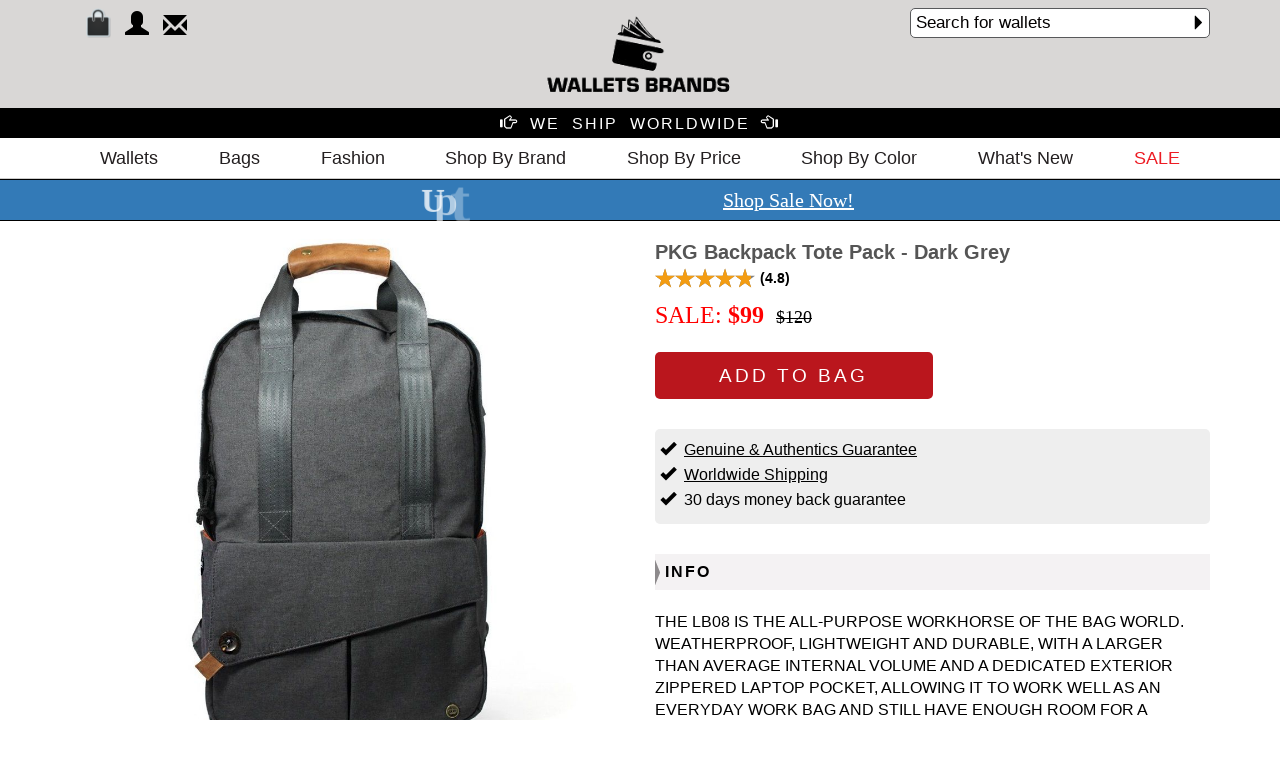

--- FILE ---
content_type: text/html
request_url: https://www.walletsbrands.com/product.asp?itemId=1452
body_size: 15766
content:
<!DOCTYPE html PUBLIC "-//W3C//DTD XHTML 1.0 Transitional//EN" "http://www.w3.org/TR/xhtml1/DTD/xhtml1-transitional.dtd">

<!doctype html>
<html class="no-js" lang="en">

<head>
    <!-- Title -->
    <title>PKG Backpack Tote Pack - Dark Grey | Wallets Brands</title>
    <!-- Meta -->
    <meta name="description" content="Shop PKG Backpack Tote Pack - Dark Grey - Dark Grey. Worldwide shipping and easy returns. THE LB08 IS THE ALL-PURPOSE WORKHORSE OF THE BAG WORLD. WEATHERPROOF, LIGHTWEIGH | Wallets Brands">

    <meta property="og:title" content="Backpack Tote Pack">
    <meta property="og:description" content="Shop PKG Backpack Tote Pack - Dark Grey - Dark Grey. Worldwide shipping and easy returns. THE LB08 IS THE ALL-PURPOSE WORKHORSE OF THE BAG WORLD. WEATHERPROOF, LIGHTWEIGH">
    <meta property="og:image" content="https://www.wallets-online.com/webadmin/items/PKG/PKG_LB08-15-DRI-DGRY_FrontWht_5x3_300dpi_2048x2048.jpg">
    <meta property="og:url" content="https://www.walletsbrands.com/product.asp?itemId=1452">
    <meta property="og:type" content="product">
    <meta property="og:site_name" content="Wallets Brands" />
    
    <meta name="twitter:title" content="Backpack Tote Pack">
    <meta name="twitter:description" content="Shop PKG Backpack Tote Pack - Dark Grey - Dark Grey. Worldwide shipping and easy returns. THE LB08 IS THE ALL-PURPOSE WORKHORSE OF THE BAG WORLD. WEATHERPROOF, LIGHTWEIGH">
    <meta name="twitter:url" content="https://www.wallets-online.com/webadmin/items/PKG/PKG_LB08-15-DRI-DGRY_FrontWht_5x3_300dpi_2048x2048.jpg">
    <meta name="twitter:card" content="summary" />

    <meta charset="utf-8">
<meta http-equiv="X-UA-Compatible" content="IE=edge">

<meta name="author" content="Nazmul Hussain">
<meta name="viewport" content="width=device-width, initial-scale=1">
<!-- Favicon -->
<link rel="apple-touch-icon" href="favicon.png">
<!-- CSS Links -->
<link rel="stylesheet" href="assets/css/bootstrap.min.css">
<link rel="stylesheet" href="assets/css/plugins.min.css">
<link rel="stylesheet" href="assets/css/style.css">
<!-- Modernizr JS -->
<script src="assets/js/vendor/modernizr-2.8.3.min.js"></script>

<!-- Global site tag (gtag.js) - Google Ads: 1055086023 -->
<script async src="https://www.googletagmanager.com/gtag/js?id=AW-1055086023"></script>
<script>
  window.dataLayer = window.dataLayer || [];
  function gtag(){dataLayer.push(arguments);}
  gtag('js', new Date());

  gtag('config', 'AW-1055086023');

function searchClicked()
{
    $("#searchForm").submit();
}
</script>
    <link rel="stylesheet" type="text/css" href="assets/slick/slick.css"/>
    <link rel="stylesheet" type="text/css" href="assets/slick/slick-theme.css"/>
    <link rel="stylesheet" href="assets/rareyo/jquery.rateyo.min.css"/>


<script type="application/ld+json">
{
  "@context": "https://schema.org",
  "@type": "Product",
  "name": "PKG Backpack Tote Pack - Dark Grey",
  "description": "Shop PKG Backpack Tote Pack - Dark Grey - Dark Grey. Worldwide shipping and easy returns. THE LB08 IS THE ALL-PURPOSE WORKHORSE OF THE BAG WORLD. WEATHERPROOF, LIGHTWEIGH",
  "sku": "667140012395",
  "brand": {
    "@type": "Brand",
    "name": "PKG"
  },
  "category": "Backpacks",
  "image": "https://www.wallets-online.com/webadmin/items/PKG/PKG_LB08-15-DRI-DGRY_FrontWht_5x3_300dpi_2048x2048.jpg",
  "url": "https://www.walletsbrands.com/product.asp?itemId=1452",
  "aggregateRating": {
    "@type": "AggregateRating",
    "ratingValue": "4.8",
    "ratingCount": "1"
  },
  "offers": {
    "@type": "Offer",
    "priceCurrency": "USD",
    "price": "99",
    "availability": "https://schema.org/InStock",
    "itemCondition": "https://schema.org/NewCondition",
    "url": "https://www.walletsbrands.com/product.asp?itemId=1452"
  }
}
</script>

<script type="application/ld+json">
{
  "@context": "https://schema.org",
  "@type": "BreadcrumbList",
  "itemListElement": [
    {
      "@type": "ListItem",
      "position": 1,
      "name": "Home",
      "item": "https://www.walletsbrands.com/"
    },
    {
      "@type": "ListItem",
      "position": 2,
      "name": "Backpacks",
      "item": "https://www.walletsbrands.com/catalogue.asp?categoryId=12"
    },
    {
      "@type": "ListItem",
      "position": 3,
      "name": "PKG Backpack Tote Pack - Dark Grey",
      "item": "https://www.walletsbrands.com/product.asp?itemId=1452"
    }
  ]
}
</script>

</head>

<body>
   
<div id="wrapper">
        <!--Header Area-->
        <header class="header-area">
            <div class="container">
                <div class="row">
                    <div class="col-xs-12">
                        <div class="header">
                            <div class="header-left dib vat">
                                <div class="date dib">
                                </div>
                                <form id="searchForm" action="catalogue.asp" method="get" class="dib">
                                    <div class="saerch-form w-300">
                                        <input class="w-300" type="search" name="keywords" id="keywords" style="font-size:17px; height:30px;" placeholder="Search for wallets" />
                                        <span class="glyphicon glyphicon-triangle-right" onclick="searchClicked()"></span>
                                    </div>
                                </form>
                            </div>
                            <div class="header-right dib vat">
                                <!--Header Menu-->
                                <div class="header-menu">
                                    <ul>
                                        <li><a href="cart.asp"><span style="position:relative;"><img src="assets/img/shopping-bag-mobile.png" alt="YOUR BAG" title="YOUR BAG"><span class="items-counter"></span></span></a></li>
                                            
                                            <li><a href="login.asp?ref=1"><span class="glyphicon glyphicon-user" title="SIGN IN/JON" style="position:relative; top:3px;"></span></a></li>
                                            <li><a href="contact.asp"><span class="glyphicon glyphicon-envelope" title="CONTACT US" style="position:relative; top:5px;"></span></a></li>
                                            
                                    </ul>
                                </div>
                            </div>
                            <center>
                                <div class="header-middle dib vat" style="margin-left:185px !important;">
                                    <a href="default.asp"><img src="assets/img/logo.png" alt="logo"></a>
                                </div>
                            </center>
                        </div>
                    </div>
                </div>
            </div>
        </header>
    <div class="free-shipping"><span class="glyphicon glyphicon-hand-right font-16"></span>&nbsp;&nbsp;<span class="free-shipping-text" onclick="freeShippingClicked()">WE&nbsp;&nbsp;SHIP&nbsp;&nbsp;WORLDWIDE</span>&nbsp;&nbsp;<span class="glyphicon glyphicon-hand-left font-16"></span></div>
        <!--Main Menu-->
        <div class="main-menu-area border-bottom">
            <div class="container">
                <div class="row">
                    <div class="col-xs-12">
                        <nav class="main-menu">
            <ul>
             <li><a href="#">Wallets</a>
                <ul style="border:1px solid #CCCCCC;">
                    <li><a href="catalogue.asp?categoryId=2">All Wallets</a></li>
                    
                            <li><a href="catalogue.asp?categoryId=45">RFID Wallets</a></li>
                            
                            <li><a href="catalogue.asp?categoryId=3">Leather Wallets</a></li>
                            
                            <li><a href="catalogue.asp?categoryId=4">Luxury Wallets</a></li>
                            
                            <li><a href="catalogue.asp?categoryId=41">Wallets With Coin Pocket</a></li>
                            
                            <li><a href="catalogue.asp?categoryId=5">Aluminum Wallets</a></li>
                            
                            <li><a href="catalogue.asp?categoryId=38">Carbon Fiber Wallets</a></li>
                            
                            <li><a href="catalogue.asp?categoryId=39">Non Leather Wallets</a></li>
                            
                            <li><a href="catalogue.asp?categoryId=7">Minimalist Wallets</a></li>
                            
                            <li><a href="catalogue.asp?categoryId=8">Unique Wallets</a></li>
                            
                            <li><a href="catalogue.asp?categoryId=10">Silicone Wallets</a></li>
                            
                            <li><a href="catalogue.asp?categoryId=40">Card Holder</a></li>
                            
                            <li><a href="catalogue.asp?categoryId=19">Coins Wallet</a></li>
                            
                            <li><a href="catalogue.asp?categoryId=44">Rare Wallets</a></li>
                            
                            <li><a href="catalogue.asp?categoryId=9">Money Clips</a></li>
                            
                            <li><a href="catalogue.asp?categoryId=43">Mobile Phone Wallet</a></li>
                            
                            <li><a href="catalogue.asp?categoryId=18">Business Card Wallet</a></li>
                            
                            <li><a href="catalogue.asp?categoryId=17">Passport Wallet</a></li>
                            
                            <li><a href="catalogue.asp?categoryId=16">Wallet Accessories</a></li>
                            
                </ul>
            </li>
            <li><a href="#">Bags</a>
                <ul style="border:1px solid #CCCCCC;">
                    <li><a href="catalogue.asp?categoryId=11">All Bags</a></li>
                    
                            <li><a href="catalogue.asp?categoryId=37">Clutch Bags</a></li>
                            
                            <li><a href="catalogue.asp?categoryId=13">Messenger</a></li>
                            
                            <li><a href="catalogue.asp?categoryId=12">Backpacks</a></li>
                            
                            <li><a href="catalogue.asp?categoryId=14">Laptop Cases</a></li>
                            
                            <li><a href="catalogue.asp?categoryId=27">Tablet Cases</a></li>
                            
                            <li><a href="catalogue.asp?categoryId=32">Smart phone Bag</a></li>
                            
                </ul>
            </li>
            <li><a href="#">Fashion</a>
                <ul style="border:1px solid #CCCCCC;">
                    <li><a href="catalogue.asp?categoryId=48">Belts</a></li>
                    <li><a href="catalogue.asp?brandId=18">STORM London</a></li>
                    <li><a href="https://www.fashbrands.com/catalogue.asp?categoryId=1" target="_blank">Watches</a></li>
                    <li><a href="https://www.fashbrands.com/catalogue.asp?categoryId=2" target="_blank">Sunglasses</a></li>
                    <li><a href="https://www.fashbrands.com/catalogue.asp?categoryId=3" target="_blank">Jewelries</a></li>
                    <li><a href="https://www.fashbrands.com/catalogue.asp?categoryId=27" target="_blank">Perfumes</a></li>
                    <li><a href="https://www.fashbrands.com/catalogue.asp?categoryId=34" target="_blank">Bags</a></li>
                    <li><a href="https://www.sportiptop.com/catalogue.asp?categoryId=51" target="_blank">sports clothing</a></li>
                    <li><a href="https://www.sportiptop.com/catalogue.asp?categoryId=49" target="_blank">Shoes</a></li>
                </ul>
            </li>
              <li><a href="#">Shop By Brand</a>
                <ul style="border:1px solid #CCCCCC;">
                  
                        <li>
                            <a href="catalogue.asp?brandId=3">&nbsp;&nbsp;OGON&nbsp;&nbsp;</a>
                        </li>
                        
                        <li>
                            <a href="catalogue.asp?brandId=42">&nbsp;&nbsp;C-Secure&nbsp;&nbsp;</a>
                        </li>
                        
                        <li>
                            <a href="catalogue.asp?brandId=34">&nbsp;&nbsp;DuDu&nbsp;&nbsp;</a>
                        </li>
                        
                        <li>
                            <a href="catalogue.asp?brandId=15">&nbsp;&nbsp;TRU VIRTU&nbsp;&nbsp;</a>
                        </li>
                        
                        <li>
                            <a href="catalogue.asp?brandId=36">&nbsp;&nbsp;dv&nbsp;&nbsp;</a>
                        </li>
                        
                        <li>
                            <a href="catalogue.asp?brandId=19">&nbsp;&nbsp;dosh&nbsp;&nbsp;</a>
                        </li>
                        
                        <li>
                            <a href="catalogue.asp?brandId=2">&nbsp;&nbsp;J.FOLD&nbsp;&nbsp;</a>
                        </li>
                        
                        <li>
                            <a href="catalogue.asp?brandId=35">&nbsp;&nbsp;NUVOLA PELLE&nbsp;&nbsp;</a>
                        </li>
                        
                        <li>
                            <a href="catalogue.asp?brandId=39">&nbsp;&nbsp;PKG&nbsp;&nbsp;</a>
                        </li>
                        
                        <li>
                            <a href="catalogue.asp?brandId=40">&nbsp;&nbsp;A-SLIM&nbsp;&nbsp;</a>
                        </li>
                        
                        <li>
                            <a href="catalogue.asp?brandId=41">&nbsp;&nbsp;solo&nbsp;&nbsp;</a>
                        </li>
                        
                        <li>
                            <a href="catalogue.asp?brandId=45">&nbsp;&nbsp;dax&nbsp;&nbsp;</a>
                        </li>
                        
                        <li>
                            <a href="catalogue.asp?brandId=4">&nbsp;&nbsp;Stewart/Stand&nbsp;&nbsp;</a>
                        </li>
                        
                        <li>
                            <a href="catalogue.asp?brandId=18">&nbsp;&nbsp;STORM London&nbsp;&nbsp;</a>
                        </li>
                        
                        <li>
                            <a href="catalogue.asp?brandId=43">&nbsp;&nbsp;iDecoz&nbsp;&nbsp;</a>
                        </li>
                        
                        <li>
                            <a href="catalogue.asp?brandId=29">&nbsp;&nbsp;elephant&nbsp;&nbsp;</a>
                        </li>
                        
                        <li>
                            <a href="catalogue.asp?brandId=14">&nbsp;&nbsp;Dynomighty&nbsp;&nbsp;</a>
                        </li>
                        
                        <li>
                            <a href="catalogue.asp?brandId=44">&nbsp;&nbsp;ZENLET&nbsp;&nbsp;</a>
                        </li>
                        
                        <li>
                            <a href="catalogue.asp?brandId=12">&nbsp;&nbsp;WALLET&nbsp;&nbsp;</a>
                        </li>
                        
                        <li>
                            <a href="catalogue.asp?brandId=33">&nbsp;&nbsp;UPixel&nbsp;&nbsp;</a>
                        </li>
                        
                        <li>
                            <a href="catalogue.asp?brandId=48">&nbsp;&nbsp;Contigo&nbsp;&nbsp;</a>
                        </li>
                        
                        <li>
                            <a href="catalogue.asp?brandId=31">&nbsp;&nbsp;MUNDI&nbsp;&nbsp;</a>
                        </li>
                        
                        <li>
                            <a href="catalogue.asp?brandId=46">&nbsp;&nbsp;COOLERFIRE&nbsp;&nbsp;</a>
                        </li>
                        
                        <li>
                            <a href="catalogue.asp?brandId=38">&nbsp;&nbsp;HIP&nbsp;&nbsp;</a>
                        </li>
                        
                        <li>
                            <a href="catalogue.asp?brandId=32">&nbsp;&nbsp;Alchemy Goods&nbsp;&nbsp;</a>
                        </li>
                        
                        <li>
                            <a href="catalogue.asp?brandId=27">&nbsp;&nbsp;STELLA & FRITZ&nbsp;&nbsp;</a>
                        </li>
                        
                        <li>
                            <a href="catalogue.asp?brandId=47">&nbsp;&nbsp;WOOLET&nbsp;&nbsp;</a>
                        </li>
                        
                        <li>
                            <a href="catalogue.asp?brandId=23">&nbsp;&nbsp;SINJI&nbsp;&nbsp;</a>
                        </li>
                        
                        <li>
                            <a href="catalogue.asp?brandId=21">&nbsp;&nbsp;LEXON&nbsp;&nbsp;</a>
                        </li>
                        
                        <li>
                            <a href="catalogue.asp?brandId=28">&nbsp;&nbsp;Bellroy&nbsp;&nbsp;</a>
                        </li>
                        
                        <li>
                            <a href="catalogue.asp?brandId=13">&nbsp;&nbsp;POCHI&nbsp;&nbsp;</a>
                        </li>
                        
                        <li>
                            <a href="catalogue.asp?brandId=30">&nbsp;&nbsp;slimTECH&nbsp;&nbsp;</a>
                        </li>
                        
                        <li>
                            <a href="catalogue.asp?brandId=37">&nbsp;&nbsp;antica toscana&nbsp;&nbsp;</a>
                        </li>
                        
                        <li>
                            <a href="catalogue.asp?brandId=24">&nbsp;&nbsp;reisenthel&nbsp;&nbsp;</a>
                        </li>
                        
                        <li>
                            <a href="catalogue.asp?brandId=49">&nbsp;&nbsp;Prada&nbsp;&nbsp;</a>
                        </li>
                        
                </ul>
              </li>
             <li><a href="#">Shop By Price</a>
                <ul style="border:1px solid #CCCCCC;">
                  <li><a href="catalogue.asp?priceRange=30">Up To 30$</a></li>
                  <li><a href="catalogue.asp?priceRange=50">31$ - 50$</a></li>
                  <li><a href="catalogue.asp?priceRange=70">51$ - 70$</a></li>
                  <li><a href="catalogue.asp?priceRange=90">71$ - 90$</a></li>
                  <li><a href="catalogue.asp?priceRange=91">91$ And Up</a></li>
                </ul>
              </li>
			 <li><a href="#">Shop By Color</a>
                <ul style="border:1px solid #CCCCCC;">
                    <li><a href="catalogue.asp?color=Black">Black</a></li>
                    <li><a href="catalogue.asp?color=Brown">Brown</a></li>
                    <li><a href="catalogue.asp?color=Grey">Grey</a></li>
                    <li><a href="catalogue.asp?color=Silver">Silver</a></li>
                    <li><a href="catalogue.asp?color=Blue">Blue</a></li>
                    <li><a href="catalogue.asp?color=Green">Green</a></li>
                    <li><a href="catalogue.asp?color=Red">Red</a></li>
                    <li><a href="catalogue.asp?color=Carbon">Carbon</a></li>
                    <li><a href="catalogue.asp?color=Gold">Gold</a></li>
                </ul>
              </li>
			 <li><a href="catalogue.asp?section=new">What's New</a></li>
			 <li class="current"><a href="catalogue.asp?section=sale"><span>SALE</span></a></li>   	     
            
                <li class="visible-mobile"><a href="login.asp?ref=1"><span class="glyphicon glyphicon-user"></span>&nbsp;Sign In / Join</a></li>
            
			<li class="visible-mobile"><a href="contact.asp"><span class="glyphicon glyphicon-envelope"></span>&nbsp;Contact Us</a></li>
            </ul>
          </nav>
                    </div>
                </div>
            </div>
        </div>

<div style="background-color:#337ab7; color:#ffffff; text-align:center; line-height:40px; font-size:20px; font-family:Calibri; border-bottom:1px solid #000000;  border-top:1px solid #000000;">
    <nobr class="ml2"><b><i>Up to 70% off EVERYTHING.</i></b>&nbsp;</nobr> 
    <nobr><a href="catalogue.asp?section=sale" style="color:white; text-decoration:underline; font-size:20px;">Shop Sale Now!</a></nobr>
</div>
<style>
.ml2 {
  font-weight: bold;
  font-size: 20px;
}

.ml2 .letter {
  display: inline-block;
  line-height: 1em;
  letter-spacing:1px;
}
</style>

<script src="https://cdnjs.cloudflare.com/ajax/libs/animejs/2.0.2/anime.min.js"></script>
<script language="javascript">
// Wrap every letter in a span
var textWrapper = document.querySelector('.ml2');
textWrapper.innerHTML = textWrapper.textContent.replace(/\S/g, "<span class='letter'>$&</span>");

anime.timeline({loop: true})
  .add({
    targets: '.ml2 .letter',
    scale: [4,1],
    opacity: [0,1],
    translateZ: 0,
    easing: "easeOutExpo",
    duration: 950,
    delay: (el, i) => 70*i
  }).add({
    targets: '.ml2',
    opacity: 0,
    duration: 1000,
    easing: "easeOutExpo",
    delay: 1000
  });
</script>
      <!--main-singleitem-area-->
  <div class="single-item-area">
    <div class="container">
      <div class="row">
        <div class="col-md-6">
            
            <div class="slider slider-for">
                
                    <div><img src="https://www.wallets-online.com/webadmin/items/PKG/PKG_LB08-15-DRI-DGRY_FrontWht_5x3_300dpi_2048x2048.jpg" alt="PKG Backpack Tote Pack - Dark Grey" title="Backpack Tote Pack - Dark Grey PKG"></div>
                
                    <div><img src="https://www.wallets-online.com/webadmin/items/PKG/PKG_LB08-15-DRI-BLK_Side_5x3_300dpi_35ff71f4-9ad5-4a5c-bd53-e9147666c6ea_2048x2048.jpg" alt="PKG Backpack Tote Pack - Dark Grey" title="Backpack Tote Pack - Dark Grey PKG"></div>
                
                    <div><img src="https://www.wallets-online.com/webadmin/items/PKG/PKG_LB08-15-DRI-BLK_Open_5x3_300dpi_5b83a3f1-cb8e-4e8d-bcbe-8a1307231f0b_2048x2048.jpg" alt="PKG Backpack Tote Pack - Dark Grey" title="Backpack Tote Pack - Dark Grey PKG"></div>
                
                    <div><img src="https://www.wallets-online.com/webadmin/items/PKG/PKG_LB08-15-DRI-BLK_BackWht_5x3_300dpi_3af03a0d-f5db-43f0-9a59-13aa39529057_2048x2048.jpg" alt="PKG Backpack Tote Pack - Dark Grey" title="Backpack Tote Pack - Dark Grey PKG"></div>
                
            </div>
            <div class="slider slider-nav" style="margin-top:10px;">
                
                    <div><img src="https://www.wallets-online.com/webadmin/items/PKG/PKG_LB08-15-DRI-DGRY_FrontWht_5x3_300dpi_2048x2048.jpg" alt="PKG Backpack Tote Pack - Dark Grey" title="Backpack Tote Pack - Dark Grey PKG"></div>
                
                    <div><img src="https://www.wallets-online.com/webadmin/items/PKG/PKG_LB08-15-DRI-BLK_Side_5x3_300dpi_35ff71f4-9ad5-4a5c-bd53-e9147666c6ea_2048x2048.jpg" alt="PKG Backpack Tote Pack - Dark Grey" title="Backpack Tote Pack - Dark Grey PKG"></div>
                
                    <div><img src="https://www.wallets-online.com/webadmin/items/PKG/PKG_LB08-15-DRI-BLK_Open_5x3_300dpi_5b83a3f1-cb8e-4e8d-bcbe-8a1307231f0b_2048x2048.jpg" alt="PKG Backpack Tote Pack - Dark Grey" title="Backpack Tote Pack - Dark Grey PKG"></div>
                
                    <div><img src="https://www.wallets-online.com/webadmin/items/PKG/PKG_LB08-15-DRI-BLK_BackWht_5x3_300dpi_3af03a0d-f5db-43f0-9a59-13aa39529057_2048x2048.jpg" alt="PKG Backpack Tote Pack - Dark Grey" title="Backpack Tote Pack - Dark Grey PKG"></div>
                
            </div>
        </div>
        <div class="col-md-6">
          <div class="detail-single-item">
            <h1>PKG Backpack Tote Pack - Dark Grey</h1>
            
              <div id="rateYo" data-rateyo-read-only="true" data-rateyo-star-width="20px" data-rateyo-rating="4.8" class="rating-stars rating-stars-product"></div>
              <div class="rating-count">(4.8)</div>
              <div class="clear"></div>
            <p class='item-price'><span class='item-sale-price'>SALE: <b>$99</b></span>&nbsp;&nbsp;<span class='item-price-small'>$120</span></p>   
          </div>
          <div class="quantity-item">
           
            <div class="row">
			<!--button type="button" class="btn btn-info btn-lg" data-toggle="modal" data-target="#myModal">Open Modal</button-->
              <div class="col-md-6 col-sm-6 col-xs-12 qty-p-r">
                
                    <div class="qty-btn-2" onclick="addToCart()"><a href="#.">ADD&nbsp;TO&nbsp;BAG</a></div>
                
              </div>
			 
              
            </div>
          </div>
        <div class="credit-box">
            <p>
                <span class="glyphicon glyphicon-ok"></span>&nbsp;&nbsp;<a href="#." data-toggle="popover" data-trigger="focus" style="color:#000000; text-decoration:underline;" data-placement="bottom" data-content="We guarantee this item is 100% genuine, authentic and brand new.">Genuine & Authentics Guarantee</a><br />
                <span class="glyphicon glyphicon-ok"></span>&nbsp;&nbsp;<a href="#." onclick="freeShippingClicked()" style="color:#000000; text-decoration:underline;">Worldwide Shipping</a><br />
                <span class="glyphicon glyphicon-ok"></span>&nbsp;&nbsp;30 days money back guarantee
            </p>
        </div>
          <div class="qty-notes">
            <p>INFO</p>
          </div>
          <div class="size-box">
              <br />
            <p>THE LB08 IS THE ALL-PURPOSE WORKHORSE OF THE BAG WORLD. WEATHERPROOF, LIGHTWEIGHT AND DURABLE, WITH A LARGER THAN AVERAGE INTERNAL VOLUME AND A DEDICATED EXTERIOR ZIPPERED LAPTOP POCKET, ALLOWING IT TO WORK WELL AS AN EVERYDAY WORK BAG AND STILL HAVE ENOUGH ROOM FOR A CHANGE OF GYM CLOTHES OR AN OVERNIGHT EXTENDED STAY.  <br><br>IT FEATURES OUR DRI, 3-PLY, LIGHTWEIGHT WATERPROOF, BREATHABLE EXTERIOR FABRIC AND A 210D CUSTOM CONTRAST NYLON LINING THAT’S LIGHTWEIGHT, DURABLE AND EASY TO CLEAN. ITS DEDICATED ZIPPERED LAPTOP COMPARTMENT IS ACCESSIBLE FROM THE EXTERIOR MAKING IT PERFECT FOR AIRPORT SECURITY.<br>STERNUM STRAP, PADDED SHOULDER STRAPS AND CUSTOM MONOCHROMATIC BACK PADDING ENSURE COMFORT WHILE FAUX LEATHER TOTE HANDLES ALLOW FOR<br>A QUICK & EASY CARRY.  <br><br>IT FEATURES 3 SIDED ZIPPER ACCESS TO A LARGE VOLUME MAIN COMPARTMENT AND A FLEECE LINED PHONE OR SUNGLASSES POCKET.  ADDED STORAGE IN THE FORM OF AN INTERNAL ZIP POCKET AND TWO EXPANDABLE SIDE POCKETS FOR WATER BOTTLES, SUNGLASSES, ETC., ENSURE MAXIMUM VERSATILITY.  A CUSTOM ID LABEL FOR PERSONALIZATION, KEY STRAP WITH KEY CLIP INSIDE FRONT POCKET, AND CUSTOM PKG MICROFIBER SCREEN CLEANING CLOTH ARE ALSO INCLUDED.</p>
          <div class="qty-notes">
            <p>DETAILS</p>
          </div>
            <p>
                <table cellpadding="0" cellspacing="0" valign="top" border="0">
				    <tr>
				        <td class="feature-section-header" valign="top" width="100">Brand: </td>
				        <td class="feature-section" valign="top"><a href="catalogue.asp?brandId=39">PKG</a></td>
				    </tr>
				    <tr>
					    <td class="feature-section-header" valign="top">Material: </td>
					    <td class="feature-section" valign="top">Technical Materials</td>
					</tr>
					<tr>
					    <td class="feature-section-header" valign="top">Color: </td>
					    <td class="feature-section" valign="top">Dark Grey</td>
					</tr>
					<tr>
						<td class="feature-section-header" valign="top">Weight: </td>
						<td class="feature-section" valign="top">- gr</td>
					</tr>
				    <tr>
						<td class="feature-section-header" valign="top">Size: </td>
						<td class="feature-section" valign="top"><span dir="ltr">23.1X31.9</span> cm</td>
					</tr>
					<tr>
						<td class="feature-section-header" valign="top">Capacity: </td>
						<td class="feature-section" valign="top">Fit up to most 15 inches laptops</td>
					</tr>
                    <tr>
						<td class="feature-section-header" valign="top">SKU: </td>
						<td class="feature-section" valign="top">667140012395</td>
					</tr>
				</table> 
            </p>
              <div class="qty-notes">
            <p>MORE COLORS</p>
          </div>

          </div>
            <div class="more-colors">
              <ul>
                  
					    <li><a href="product.asp?itemId=1649"><img src="https://www.wallets-online.com/webadmin/items/PKG/2017/LB08/00003878356DDA24_X_2048x2048.jpg" alt="Backpack Tote Pack - Chambray" title="Backpack Tote Pack - Chambray"></a></li>	 
                    

              </ul>
            </div>
          <div class="border-b"></div>
         
        </div>
      </div>
    </div>
  </div>
<div id="myModal" class="modal fade" role="dialog">
  <div class="modal-dialog">

    <!-- Modal content-->
    <div class="modal-content">
      <div class="modal-header">
        <button type="button" class="close" data-dismiss="modal">&times;</button>
        <h4 class="modal-title"><img src="assets/img/icon_small.png" />&nbsp;<img src="assets/img/logotext.png" /></h4>
      </div>
      <div class="modal-body">
        <p><span class="glyphicon glyphicon-ok"></span>&nbsp;&nbsp;Item added to bag</p>
      </div>
      <div class="modal-footer">
        <nobr><button type="button" class="btn" style="background-color:#6d6e71; color:#ffffff;" data-dismiss="modal" onclick="window.location.reload()">CONTINUE SHOPPING</button>
        <button type="button" class="btn btn-success" onclick="window.location.href='cart.asp'">GO TO BAG</button></nobr>
      </div>
    </div>

  </div>
</div>
        <!--Footer-->
         <div class="clear"></div>
        <br /><br />
   <div class="footer-area">
        <div class="container">
            <div class="row">
                <div class="col-xs-12" style="border-top:1px solid #CCCCCC; border-bottom:1px solid #CCCCCC;">
                    <div class="footer">
                        <!--footer social-->
                       
                            <center>
                            <img src="assets/img/payment-options.png" alt="Payment Methods" title="Payment Methods"/>
                                <!--li><a href="#"><img src="assets/img/facebook.png" alt="facebook"></a></li>
                                <li><a href="#"><img src="assets/img/youtube.png" alt="youtube"></a></li-->
                            
                            </center>
                       
                    </div>
                </div>
            </div>
        </div>
       <div class="container">
           <div>
                <div class="col-sm-4 col-xs-6" style="margin-top:10px;">
                    <div class="footer">
                        <!-- footer menu-->
                        <div class="footer-menu">
                            <ul>
                                <li><a href="shipping.asp">Shipping Policy</a></li>
                                <li><a href="rnr.asp">Returns & Refund</a></li>
                                <li><a href="privacy.asp">Privacy</a></li>
                                <li><a href="about.asp">About Us</a></li>
                                <li><a href="contact.asp">Contact Us</a></li>
                            </ul>
                        </div>
                    </div>
                </div>
               <div class="col-sm-4 col-xs-6" style="margin-top:10px;">
                    <div class="footer">
                        <!-- footer menu-->
                        <div class="footer-menu">
                            <ul>
                                <li><a href="catalogue.asp?categoryId=5">Shop Aluminum Wallets</a></li>
                                <li><a href="catalogue.asp?categoryId=3">Shop Leather Wallets</a></li>
                                <li><a href="https://www.fashbrands.com/catalogue.asp?categoryId=1" target="_blank">Shop Watches</a></li>
                                <li><a href="https://www.fashbrands.com/catalogue.asp?categoryId=2" target="_blank">Shop Sunglasses</a></li>
                                <li><a href="https://www.fashbrands.com/catalogue.asp?categoryId=8" target="_blank">Shop Eyeglasses</a></li>
                                <li><a href="https://www.fashbrands.com/catalogue.asp?categoryId=3" target="_blank">Shop Jewelries</a></li>
                                <li><a href="https://www.sportiptop.com/catalogue.asp?categoryId=49" target="_blank">Shop Shoes</a></li>
                                <li><a href="https://www.sportiptop.com/catalogue.asp?categoryId=51" target="_blank">Shop Sports Clothing</a></li>
                            </ul>
                        </div>
                    </div>
                </div>
               <div class="col-sm-4 col-xs-6" style="margin-top:10px;">
                    <div class="footer">
                        <!-- footer menu-->
                        <div class="footer-menu">
                            <ul>
                                <li><a href="blog.asp">Our Wallets Blog</a></li>
                                <li><a href="catalogue.asp?section=bestsellers">Best Selling Wallets</a></li>
                                <li><a href="catalogue.asp?section=fav">Our Favorite Wallets</a></li>
                                <li><a href="catalogue.asp?section=new">Latest Collections Wallets</a></li>
                            </ul>
                        </div>
                    </div>
                </div>
            </div>
        </div>
    </div>
</div>
    <!-- Cart icon mobile -->
    <div class="visible-mobile cart-mobile">
        <a href="cart.asp">
            <img src="assets/img/shopping-bag-mobile.png" alt="cart">
            <span class="items-counter-mobile"></span>
        </a>
    </div>
    <!-- jQuery -->
    <script src="assets/js/vendor/jquery-1.11.2.min.js"></script>
    <script src="assets/js/plugins.js"></script>
    <script src="assets/js/main.js"></script>

<!-- Free Shipping Modal-->
<div id="shippingModal" class="modal fade" role="dialog">
  <div class="modal-dialog">

    <!-- Modal content-->
    <div class="modal-content">
      <div class="modal-header">
        <button type="button" class="close" data-dismiss="modal">&times;</button>
        <h4 class="modal-title"><img src="assets/img/icon_small.png" />&nbsp;<img src="assets/img/logotext.png" /></h4>
      </div>
      <div class="modal-body" style="margin-top:0px;">
        <h2><strong>INTERNATIONAL SHIPPING METHODS</strong></h2>
        <table border="1px;" cellspacing="0px" style="width:100%; font-size:14px;">
          <tbody>
            <tr>
              <td><b>&nbsp;OPTION</b></td>
              <td><b>&nbsp;COST&nbsp;</b></td>
              <td><b>&nbsp;EST.&nbsp;DELIVERY&nbsp;TIME&nbsp;*</b></td>
            </tr>
            <tr>
              <td>&nbsp;STANDARD&nbsp;</td>
              <td>&nbsp;$10&nbsp;(Free when you spend $49 or more)&nbsp;</td>
              <td>&nbsp;7-21 Business Days&nbsp;</td>
            </tr>
            <tr>
              <td>&nbsp;REGISTERED&nbsp;</td>
              <td>&nbsp;$15&nbsp;</td>
              <td>&nbsp;5-14 Business Days&nbsp;</td>
            </tr>
            <tr>
              <td>&nbsp;INSURED&nbsp;REGISTERED&nbsp;</td>
              <td>&nbsp;$19&nbsp;</td>
              <td>&nbsp;5-14 Business Days&nbsp;</td>
            </tr>
            <tr>
              <td>&nbsp;EXPRESS&nbsp;</td>
              <td>&nbsp;$29&nbsp;</td>
              <td>&nbsp;2-7&nbsp;&nbsp;&nbsp;Business Days&nbsp;</td>
            </tr>
          </tbody>
        </table>
        <p class="mode-note">
            * <b>Handling time:</b> Handling time is 1-3 business days after the payment has been received.<br /><br />
            Any customs or import duties are charged once the parcel reaches its destination country must be paid by the recipient of the parcel. We have no control over these charges and cannot predict what they may be. Customs policies vary widely from country to country. You can contact your local customs office for further information.
        </p>
      </div>
      <div class="modal-footer">
        <button type="button" class="btn btn-success" data-dismiss="modal">OK</button>
      </div>
    </div>

  </div>
</div>


<!-- Pop Modal-->

<div id="popModal" class="modal fade" role="dialog">
  <div class="modal-dialog">
      <div class="modal-content">
          <button type="button" class="close" data-dismiss="modal" style="position:absolute; right:5px; top:0px;">&times;</button>
            <img src="assets/img/popup.jpg" data-dismiss="modal" class="img-responsive"/>
     </div> 
  </div>
</div>
<script>
//$("#popModal").modal("toggle");
</script>


<!-- Google tag (gtag.js) -->
<script async src="https://www.googletagmanager.com/gtag/js?id=G-91Y4DCQXDY"></script>
<script>
  window.dataLayer = window.dataLayer || [];
  function gtag(){dataLayer.push(arguments);}
  gtag('js', new Date());

  gtag('config', 'G-91Y4DCQXDY');
</script>


<!-- Google tag (gtag.js) -->
<script async src="https://www.googletagmanager.com/gtag/js?id=AW-17063844116"></script>
<script>
  window.dataLayer = window.dataLayer || [];
  function gtag(){dataLayer.push(arguments);}
  gtag('js', new Date());

  gtag('config', 'AW-17063844116');
</script>
        
</body>

</html>
<script type="text/javascript" src="assets/slick/slick.min.js"></script>
<script type="text/javascript" src="assets/rareyo/jquery.rateyo.js"></script>

  <script type="text/javascript">
      $("#rateYo").rateYo();

    $(document).ready(function(){
        $('.slider-for').slick({
            slidesToShow: 1,
            slidesToScroll: 1,
            arrows: false,
            fade: true,
            asNavFor: '.slider-nav'
        });
        $('.slider-nav').slick({
            slidesToShow: 3,
            slidesToScroll: 1,
            asNavFor: '.slider-for',
            dots: true,
            centerMode: true,
            focusOnSelect: true
        });
        $('.slick-prev').slick ({
               
        });

        $('[data-toggle="popover"]').popover();   

    });
    
   
    function addToCart()
    {
        //$(".add-to-bag").slideUp(500), setTimeout(function () { $(".mbl-pop .cart-popup").slideDown(800) }, 800) }), $(".cont-shp").click(function (o) { $(".mbl-pop .cart-popup").slideUp(500), setTimeout(function () { $(".add-to-bag").slideDown(800) }, 800) }), $(".view-bag").click(function (o) { window.location.href = "cart.asp"});
        //$(".add-to-bag").slideUp(500);
        itemDetails = "1452|PKG|Backpack Tote Pack - Dark Grey|99|5|items/PKG/PKG_LB08-15-DRI-DGRY_FrontWht_5x3_300dpi_2048x2048.jpg|1";
        //alert(itemDetails);
    
        $.post("addToCart.asp",
       {
           item_full_details: itemDetails       //$("#txtItemFullDetails").val()
       },
       function (data, status) {
           $("#myModal").modal("toggle");
       });
    }
  </script>